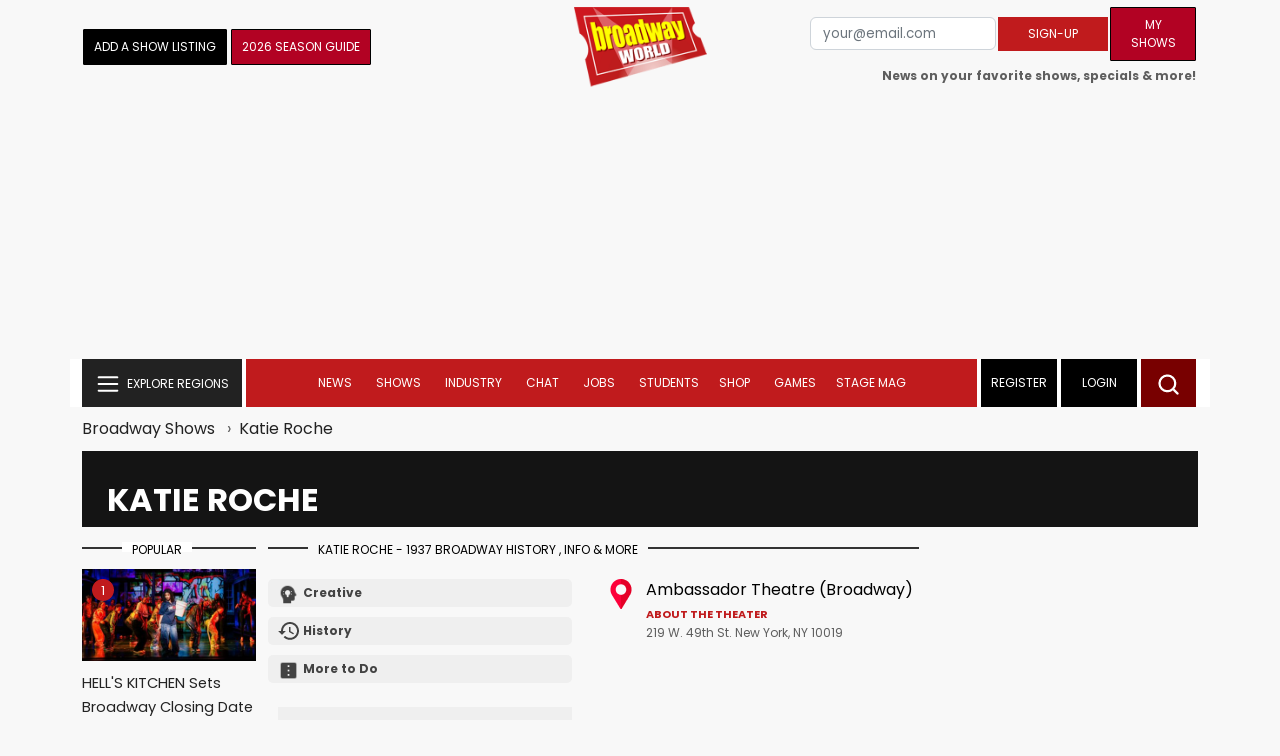

--- FILE ---
content_type: text/html; charset=UTF-8
request_url: https://cloud.broadwayworld.com/recommendednew2023.php?new=on
body_size: 5787
content:
<html><head><link rel="preconnect" href="https://cloudimages.broadwayworld.com">
<link rel="dns-prefetch" href="https://cloudimages.broadwayworld.com"><meta name="googlebot" content="noindex,indexifembedded" />
<title>Recommended for You</title>

<link href="https://cloudimages.broadwayworld.com/bworld1523/assets/css/style44min.css" rel="stylesheet">
<Style type="text/css">@charset UTF-8;body{
    font-family: "Poppins"!important;
    font-weight: normal;
    font-style: normal;
};margin:0;padding:0;background:#ffffff;font-display:auto;}a{margin:0;margin-left:10px;margin:10px 0 10px;font-size: 15px;line-height:18px;letter-spacing: -.4px;color:#313131;text-decoration:none;}img{max-width:100%;height:auto};a:hover{color:#b20223}.cp{float:left;padding-right:10px;height: 100px;width:100px;margin-bottom:10px;}a, button {
    color: #222222;    font-size: 15px;
    font-weight: normal;
    line-height: 22px;
    margin-top: 10px;
    color: #222222;
    outline: medium none;
}</style></head><body style="margin-top:-5px;"><Div style="width:100%;margin:0px;height:460px;">



<div style="display:block;height:110px;width:100%;word-break: break-word;overflow:hidden;"><h4><a target="_top" style="word-break: break-word;" href="https://www.broadwayworld.com/article/Hochul-Proposes-to-Enhance-NYC-Musical-and-Theatrical-Production-Tax-Credit-20260120" 
    onclick="trackArticleClick('date_based', '2', 'r.dateposted DESC', '2406659', '2406659')"><img loading="lazy" decoding="async" style="width:100px;height:100px;" width="100" height="100" src="https://cloudimages2.broadwayworld.com/upload13/2406659/100-076b8d4a4c31f846c4293bd0c5766223.jpg?format=webp&amp;width=100&amp;quality=80" srcset="https://cloudimages2.broadwayworld.com/columnpiccloud/200200-076b8d4a4c31f846c4293bd0c5766223.jpg?format=webp&amp;width=200&amp;quality=80 2x" alt="Hochul Aims to Enhance NYC Musical &amp; Theatrical Production Tax Credit" class="cp"/>Hochul Aims to Enhance NYC Musical & Theatrical Production Tax Credit</a></h4></div><div style="display:block;height:110px;width:100%;word-break: break-word;overflow:hidden;"><h4><a target="_top" style="word-break: break-word;" href="https://www.broadwayworld.com/article/Photos-Robin-de-Jess-Mary-Testa-and-More-in-Rehearsals-for-NIGHT-SIDE-SONGS-20260120" 
    onclick="trackArticleClick('date_based', '2', 'r.dateposted DESC', '2406653', '2406653')"><img loading="lazy" decoding="async" style="width:100px;height:100px;" width="100" height="100" src="https://cloudimages2.broadwayworld.com/columnpiccloud/300-b4a58111cc69a1385e128eeb83c82810.jpg?format=webp&amp;width=100&amp;quality=80" srcset="https://cloudimages2.broadwayworld.com/columnpiccloud/300-b4a58111cc69a1385e128eeb83c82810.jpg?format=webp&amp;width=200&amp;quality=80 2x" alt="Photos: Robin de Jesús, Mary Testa and More in Rehearsals for NIGHT SIDE SONGS" class="cp"/>Photos: Robin de Jesús, Mary Testa and More in Rehearsals for NIGHT SIDE SONGS</a></h4></div><div style="display:block;height:110px;width:100%;word-break: break-word;overflow:hidden;"><h4><a target="_top" style="word-break: break-word;" href="https://www.broadwayworld.com/article/Video-The-Lazours-Perform-Into-the-Sky-From-NIGHT-SIDE-SONGS-20260120" 
    onclick="trackArticleClick('date_based', '2', 'r.dateposted DESC', '2405980', '2405980')"><img loading="lazy" decoding="async" style="width:100px;height:100px;" width="100" height="100" src="https://cloudimages2.broadwayworld.com/upload13/2405980/100-e8ef548818a5de38cda647f1a1494309.jpg?format=webp&amp;width=100&amp;quality=80" srcset="https://cloudimages2.broadwayworld.com/columnpiccloud/200200-e8ef548818a5de38cda647f1a1494309.jpg?format=webp&amp;width=200&amp;quality=80 2x" alt="Video: The Lazours Perform &#039;Into the Sky&#039; From NIGHT SIDE SONGS" class="cp"/>Video: The Lazours Perform 'Into the Sky' From NIGHT SIDE SONGS</a></h4></div><div style="display:block;height:110px;width:100%;word-break: break-word;overflow:hidden;"><h4><a target="_top" style="word-break: break-word;" href="https://www.broadwayworld.com/article/MEXODUS-to-Return-to-NYC-This-Spring-at-the-Daryl-Roth-Theatre-20260120" 
    onclick="trackArticleClick('date_based', '2', 'r.dateposted DESC', '2406628', '2406628')"><img loading="lazy" decoding="async" style="width:100px;height:100px;" width="100" height="100" src="https://cloudimages2.broadwayworld.com/upload13/2406628/100-617335d236256b7685c55d8698ad410e.jpg?format=webp&amp;width=100&amp;quality=80" srcset="https://cloudimages2.broadwayworld.com/columnpiccloud/200200-617335d236256b7685c55d8698ad410e.jpg?format=webp&amp;width=200&amp;quality=80 2x" alt="MEXODUS to Return to NYC This Spring at the Daryl Roth Theatre" class="cp"/>MEXODUS to Return to NYC This Spring at the Daryl Roth Theatre</a></h4></div><? mysqli_close($link); 

// Clean up old cookies at the end (non-blocking)
if (isset($_COOKIE['MYARTICLES2020'])) {
    setcookie('MYARTICLES2020', null, -1, '/'); 
} 
if (isset($_COOKIE['MYARTICLES20221'])) {
    setcookie('MYARTICLES20221', null, -1, '/'); 
} 
if (isset($_COOKIE['MYARTICLES2021'])) {
    setcookie('MYARTICLES2021', null, -1, '/'); 
}

// Flush output buffer
ob_end_flush();
?></body></html>

<script>
function trackArticleClick(abTestName, abTestVariant, sortMethod, articleId, articleTitle) {
    var url = '/track_rf.cfm?abTestName=' + encodeURIComponent(abTestName) + 
              '&abTestVariant=' + encodeURIComponent(abTestVariant) + 
              '&sortMethod=' + encodeURIComponent(sortMethod) +
              '&articleId=' + encodeURIComponent(articleId) +
              '&articleTitle=' + encodeURIComponent(articleId);
    
    // Use sendBeacon for better performance (non-blocking, works even after page unload)
    if (navigator.sendBeacon) {
        navigator.sendBeacon(url);
    } else {
        // Fallback to fetch with keepalive
        fetch(url, { method: 'GET', keepalive: true }).catch(function() {});
    }
}
</script>










--- FILE ---
content_type: image/svg+xml
request_url: https://cloudimages.broadwayworld.com/bworld1523/assets/img/svg/Search-icon.svg
body_size: -415
content:
<svg width="24" height="24" viewBox="0 0 24 24" fill="none" xmlns="http://www.w3.org/2000/svg">
<circle cx="11" cy="11" r="7" stroke="white" stroke-width="2"/>
<path d="M20 20L17 17" stroke="white" stroke-width="2" stroke-linecap="round"/>
</svg>
